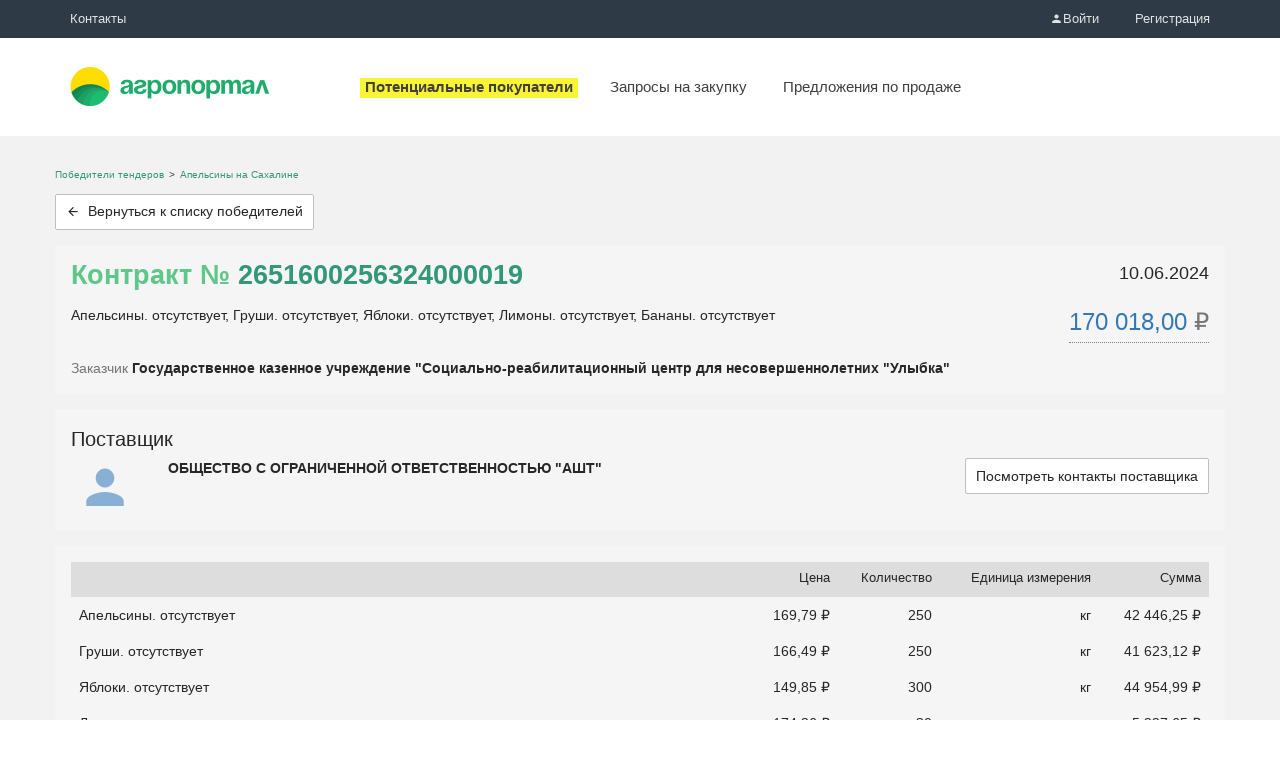

--- FILE ---
content_type: text/html; charset=utf-8
request_url: https://agroportal.biz/winners-of-tenders/contract/b34d88a3-421a-469c-855d-5da2ddbc5665/
body_size: 5448
content:
<!DOCTYPE html>
<html>
	<head>
		<meta name="viewport" content="width=device-width, initial-scale=1" />
		<meta http-equiv="Content-Type" content="text/html; charset=utf-8" />
		<meta http-equiv="X-UA-Compatible" content="IE=edge" />
		<title>Контракт №2651600256324000019 - Заказчик: Государственное казенное учреждение &quot;Социально-реабилитационный центр для несовершеннолетних &quot;Улыбка&quot; - Сахалин</title>
		<link rel="icon" type="image/vnd.microsoft.icon" href="/bundle/3/favicon.ico" />

		<link rel="apple-touch-icon" sizes="180x180" href="/apple-touch-icon.png">
		<link rel="icon" type="image/png" sizes="32x32" href="/favicon-32x32.png">
		<link rel="icon" type="image/png" sizes="16x16" href="/favicon-16x16.png">
		<link rel="manifest" href="/winners-of-tenders/bundle/1737721960599/manifest.json">
		<link rel="mask-icon" href="/safari-pinned-tab.svg" color="#fabf4b">
		<meta name="theme-color" content="#1eac6a">
		<link rel="canonical" href="https://agroportal.biz/winners-of-tenders/contract/b34d88a3-421a-469c-855d-5da2ddbc5665/">

		
		<link href="/winners-of-tenders/bundle/1737721960599/styles/main.css" rel="stylesheet" />

		<script src="/winners-of-tenders/bundle/1737721960599/scripts/jquery-1.12.3.min.js"></script>

		<script type="text/javascript">
				window.invokeAnalytics = function (action, category, label, value) {
					if (window.dataLayer) {
						window.dataLayer.push('event', action, {'event_category' : category, 'event_label' : label, 'value' : value });
					}
				};
				window.invokeYM = function (goal) {
					ym && ym(53424757, 'reachGoal', goal);
					return true;
				};
			</script><script>
			window.dataLayer = window.dataLayer || [];
		</script>

		<!-- Google Tag Manager -->
<script>(function(w,d,s,l,i){w[l]=w[l]||[];w[l].push({'gtm.start':
		new Date().getTime(),event:'gtm.js'});var f=d.getElementsByTagName(s)[0],
	j=d.createElement(s),dl=l!='dataLayer'?'&l='+l:'';j.async=true;j.src=
	'https://www.googletagmanager.com/gtm.js?id='+i+dl;f.parentNode.insertBefore(j,f);
})(window,document,'script','dataLayer','GTM-NGWNSD2');</script>
<!-- End Google Tag Manager -->

		<meta name="description" content="По контракту №2651600256324000019 от 10.06.2024 на сумму - 170 018 предусмотрены следующие товары, работы, услуги: Апельсины. отсутствует, Груши. отсутствует, Яблоки. отсутствует, Лимоны. отсутствует, Бананы. отсутствует. Узнать подробнее." /><meta name="robots" content="noarchive" />
	</head>
<body>
	<div class="wrapper">
		<noscript><iframe src="https://www.googletagmanager.com/ns.html?id=GTM-NGWNSD2" height="0" width="0" style="display:none;visibility:hidden"></iframe></noscript>
		<div id="fullpage">
			<nav id="top-menu" class="top-menu">
				<div class="header-top"></div>
				<div class="header-bottom">
					<div class="container">
						<div class="header-logo">
							<a href="/">
								<img src="/winners-of-tenders/bundle/1737721960599/images/logo.png" alt="Найти промышленный заказ, подряд, субподряд, подрядчиков или работу" />
							</a>
						</div>
	
						<div class="slider-wrapper">
							<div class="div-for-scroll-menu">
								<div class="container-behavior">
									<div class="container-behavior-wrapper">
										<div class="header-sup-nav clearfix">
											<ul class="sup-nav-contacts">
												<li class="sup-contacts__item"><a href="/contacts/" title="Контакты">Контакты</a></li>
											</ul>
											<ul class="sup-nav-account clearfix">
												<li class="sup-account__item">
													<a id="login-button" href="/login/" title="Войти">
														<i class="icon-user"></i>Войти</a>
												</li>
												<li class="sup-account__item"><a href="/registration/">Регистрация</a></li>
											</ul>
										</div>
										<div class="header-main-nav">
											<ul class="main-nav-items">
												<li class="main-nav__item"><a href="/product/buy/"><span> Запросы на закупку</span></a></li>
												<li class="main-nav__item"><a href="/product/sell/"><span> Предложения по продаже</span></a></li>
											</ul>
										</div>
									</div>
								</div>
							</div>
						</div>
						
					</div>
				</div>
			</nav>
	
			
			
			<div class="intro">
				<div class="intro-body">
					
					
				</div>
			</div>
	
			<div class="container toolbar">

		<div itemscope itemtype="http://schema.org/BreadcrumbList">
			<ul class="breadcrumb">
				<li itemprop="itemListElement" itemscope itemtype="http://schema.org/ListItem">
					<a href="https://agroportal.biz/winners-of-tenders/" itemprop="item"><span itemprop="name">Победители тендеров</span></a>
					<meta itemprop="position" content="1" />
				</li>
				<li itemprop="itemListElement" itemscope itemtype="http://schema.org/ListItem">
					<a href="https://agroportal.biz/winners-of-tenders/purchases/%D0%A1%D0%B0%D1%85%D0%B0%D0%BB%D0%B8%D0%BD%D1%81%D0%BA%D0%B0%D1%8F%20%D0%BE%D0%B1%D0%BB%D0%B0%D1%81%D1%82%D1%8C/%D0%90%D0%BF%D0%B5%D0%BB%D1%8C%D1%81%D0%B8%D0%BD%D1%8B/" itemprop="item">
						<span itemprop="name">Апельсины на Сахалине</span>
					</a>
					<meta itemprop="position" content="2" />
				</li>
			</ul>
		</div>

		<div class="toolbar-button pull-left block-btn">
			<a class="btn" href="/winners-of-tenders/"><i class="icon-arrow-left"></i> <span>Вернуться к списку победителей</span></a>
		</div>

		
		
</div><div class="container contract-card">
	<div class="form">
		<div class="row margin-bottom-5">
			<div class="col-md-10">
				<h1>
					Контракт №
					<a href="https://zakupki.gov.ru/epz/contract/contractCard/common-info.html?reestrNumber=2651600256324000019" rel="noopener nofollow noreferrer" target="_blank">2651600256324000019</a></h1>
			</div>
			<div class="col-md-2">
				<span class="contract-date ">10.06.2024</span>
			</div>
		</div>

		<div class="row margin-bottom-5">
			<div class="col-md-9">
				<p>Апельсины. отсутствует, Груши. отсутствует, Яблоки. отсутствует, Лимоны. отсутствует, Бананы. отсутствует</p>
			</div>
			<div class="col-md-3 col-xs-12 contact-price-block pull-right">
				<span class="js-tooltip tooltip-block marked important-text contract-price" title="Окончательная цена" data-toggle="tooltip" data-placement="bottom">
					170 018,00 <span class="grey-text">₽</span>
				</span>
			</div>
		</div>

		<div class="row">
			<div class="col-md-10">
				<span>
					<span class="grey-text">Заказчик </span><span class="bolder">Государственное казенное учреждение &quot;Социально-реабилитационный центр для несовершеннолетних &quot;Улыбка&quot;</span>
				</span>
			</div>
		</div>

		
	</div>
</div><div class="container contract-card">

	<div class="row margin-bottom-5">
		<div class="col-md-12">
			<span class="lead">
				Поставщик
			</span>
		</div>
	</div><div class="row">
		<div class="col-md-1 col-xs-2 hidden-xs text-center">
			<i class="icon-user big-user-icon"></i>
		</div>
		<div class="col-md-7">
			<span class="bolder">ОБЩЕСТВО С ОГРАНИЧЕННОЙ ОТВЕТСТВЕННОСТЬЮ &quot;АШТ&quot;</span>
			<div class="hide-block">
				<div><span><span class="grey-text">ИНН</span> 2723192971,</span></div>
				<div><span><span class="grey-text">КПП</span> 272401001</span></div>
			</div>
				
		</div>
		
		<div class="col-md-4 contacts text-right">
			<button type="button" class="btn show-btn" onclick="invokeAnalytics('push-the-button', 'view-contacts', 'winner', ''); invokeYM('PushButtonSeeWinnerContacts');">
				Посмотреть контакты поставщика
			</button>
		</div>

		

		<div class="hide-block">
			
			






<div class="col-md-4 text-md-left contacts text-right">
	<div>
				<i class="icon-location grey-text" style="margin-right: 2px;"></i><span>680015, КРАЙ ХАБАРОВСКИЙ, Г ХАБАРОВСК, УЛ АРХАНГЕЛЬСКАЯ, ДОМ 23, КВАРТИРА 4</span>
			</div>

	<div><div>
	<i class="icon-phone contact-icon grey-text "></i>
	<span>+79997954262</span></div><div>
	<i class="icon-phone contact-icon grey-text hide-reserve-space"></i>
	<span>+79963446066</span></div><div class="show-more-container">
	<div>
	<i class="icon-phone contact-icon grey-text hide-reserve-space"></i>
	<span>+79099098066</span></div><div>
	<i class="icon-phone contact-icon grey-text hide-reserve-space"></i>
	<span>+79963446064</span></div><div>
	<i class="icon-phone contact-icon grey-text hide-reserve-space"></i>
	<span>79963446</span></div><div>
	<i class="icon-phone contact-icon grey-text hide-reserve-space"></i>
	<span>+74212204031</span></div><div>
	<i class="icon-phone contact-icon grey-text hide-reserve-space"></i>
	<span>+79127593664</span></div><div>
	<i class="icon-phone contact-icon grey-text hide-reserve-space"></i>
	<span>+79963456066</span></div><div>
	<i class="icon-phone contact-icon grey-text hide-reserve-space"></i>
	<span>+79828187639</span></div><div>
	<i class="icon-phone contact-icon grey-text hide-reserve-space"></i>
	<span>+79141948015</span></div><div>
	<i class="icon-phone contact-icon grey-text hide-reserve-space"></i>
	<span>+74213725396</span></div><div>
	<i class="icon-phone contact-icon grey-text hide-reserve-space"></i>
	<span>6434212204031</span></div><div>
	<i class="icon-phone contact-icon grey-text hide-reserve-space"></i>
	<span>+742124540480</span></div><div>
	<i class="icon-phone contact-icon grey-text hide-reserve-space"></i>
	<span>+74242708102</span></div><div>
	<i class="icon-phone contact-icon grey-text hide-reserve-space"></i>
	<span>+79016676691</span></div><div>
	<i class="icon-phone contact-icon grey-text hide-reserve-space"></i>
	<span>+74212454060</span></div><div>
	<i class="icon-phone contact-icon grey-text hide-reserve-space"></i>
	<span>+791419480150</span></div><div>
	<i class="icon-phone contact-icon grey-text hide-reserve-space"></i>
	<span>+74212403041</span></div><div>
	<i class="icon-phone contact-icon grey-text hide-reserve-space"></i>
	<span>+79149418015</span></div><div>
	<i class="icon-phone contact-icon grey-text hide-reserve-space"></i>
	<span>+79096066262</span></div><div>
	<i class="icon-phone contact-icon grey-text hide-reserve-space"></i>
	<span>+79635660566</span></div><div>
	<i class="icon-phone contact-icon grey-text hide-reserve-space"></i>
	<span>+790980662662</span></div><div>
	<i class="icon-phone contact-icon grey-text hide-reserve-space"></i>
	<span>+79141946262</span></div><div>
	<i class="icon-phone contact-icon grey-text hide-reserve-space"></i>
	<span>+79143175945</span></div>
	<div>
	<i class="icon-at contact-icon grey-text "></i>
	<span>000asht@mail.ru</span></div><div>
	<i class="icon-at contact-icon grey-text hide-reserve-space"></i>
	<span>000asht@mail.ru, nematchon.sharifov.93@bk.ru</span></div><div>
	<i class="icon-at contact-icon grey-text hide-reserve-space"></i>
	<span>asht2024@mail.ru</span></div><div>
	<i class="icon-at contact-icon grey-text hide-reserve-space"></i>
	<span>asht2022@mail.ru</span></div><div>
	<i class="icon-at contact-icon grey-text hide-reserve-space"></i>
	<span>asht2023pasa@mail.ru</span></div><div>
	<i class="icon-at contact-icon grey-text hide-reserve-space"></i>
	<span>fsht2024@mail.ru</span></div><div>
	<i class="icon-at contact-icon grey-text hide-reserve-space"></i>
	<span>bondarev_59@list.ru</span></div><div>
	<i class="icon-at contact-icon grey-text hide-reserve-space"></i>
	<span>svag@svag.dvtc.ru</span></div><div>
	<i class="icon-at contact-icon grey-text hide-reserve-space"></i>
	<span>medikodv27@mail.ru</span></div><div>
	<i class="icon-at contact-icon grey-text hide-reserve-space"></i>
	<span>liu3fin@bk.ru</span></div><div>
	<i class="icon-at contact-icon grey-text hide-reserve-space"></i>
	<span>nematchon.sharifov.93@bk.ru 000asht@mail.ru</span></div><div>
	<i class="icon-at contact-icon grey-text hide-reserve-space"></i>
	<span>medikodv@mail.ru</span></div><div>
	<i class="icon-at contact-icon grey-text hide-reserve-space"></i>
	<span>nematchon.sharifov.93@br.ru</span></div><div>
	<i class="icon-at contact-icon grey-text hide-reserve-space"></i>
	<span>nematchon.sharifon.93@bk.ru</span></div><div>
	<i class="icon-at contact-icon grey-text hide-reserve-space"></i>
	<span>ooomango27@mail.ru</span></div>
</div><div class="show-more-link-wrapper">
	<i class="contact-icon hide-reserve-space"></i> 
	<a class="show-more-link" href="javascript:void(0)">Показать ещё</a>
</div></div>
</div>
</div></div><div class="row hide-block" style="margin-top:10px;">
						<hr>
						


<div class="col-md-7 col-md-offset-1">
	<div>
		<span>АБДИЛЛАЕВ ХУСАНЖОН АБДИРАИМЖОНОВИЧ</span>
	</div>
</div>



<div class="col-md-4 text-md-left contacts text-right">
	

	<div><div>
	<i class="icon-phone contact-icon grey-text "></i>
	<span>+79098066262</span></div><div>
	<i class="icon-at contact-icon grey-text "></i>
	<span>nematchon.sharifov.93@bk.ru</span></div><div>
	<i class="icon-at contact-icon grey-text hide-reserve-space"></i>
	<span>elvina_1975k@mail.ru</span></div></div>
</div>
					</div><div class="row hide-block" style="margin-top:10px;">
						<hr>
						


<div class="col-md-7 col-md-offset-1">
	<div>
		<span>Рахманов Мухаммадали Азизиллаевича</span>
	</div>
</div>



<div class="col-md-4 text-md-left contacts text-right">
	

	<div><div>
	<i class="icon-phone contact-icon grey-text "></i>
	<span>+79098977776</span></div><div>
	<i class="icon-phone contact-icon grey-text hide-reserve-space"></i>
	<span>64389098977776</span></div><div class="show-more-container">
	<div>
	<i class="icon-phone contact-icon grey-text hide-reserve-space"></i>
	<span>+79149678285</span></div><div>
	<i class="icon-phone contact-icon grey-text hide-reserve-space"></i>
	<span>+7421389098977776</span></div><div>
	<i class="icon-phone contact-icon grey-text hide-reserve-space"></i>
	<span>+79099877776</span></div><div>
	<i class="icon-phone contact-icon grey-text hide-reserve-space"></i>
	<span>+742128909897</span></div><div>
	<i class="icon-phone contact-icon grey-text hide-reserve-space"></i>
	<span>+79098977796</span></div><div>
	<i class="icon-phone contact-icon grey-text hide-reserve-space"></i>
	<span>643421289098977776</span></div><div>
	<i class="icon-phone contact-icon grey-text hide-reserve-space"></i>
	<span>+79098947776</span></div><div>
	<i class="icon-phone contact-icon grey-text hide-reserve-space"></i>
	<span>+79099897777</span></div><div>
	<i class="icon-phone contact-icon grey-text hide-reserve-space"></i>
	<span>+79078977776</span></div>
	<div>
	<i class="icon-at contact-icon grey-text "></i>
	<span>afshin7@mail.ru</span></div><div>
	<i class="icon-at contact-icon grey-text hide-reserve-space"></i>
	<span>polkina.vika@mail.ru</span></div><div>
	<i class="icon-at contact-icon grey-text hide-reserve-space"></i>
	<span>afshin@mail.ru</span></div><div>
	<i class="icon-at contact-icon grey-text hide-reserve-space"></i>
	<span>afshin7@mfil.ru</span></div><div>
	<i class="icon-at contact-icon grey-text hide-reserve-space"></i>
	<span>oooasht@mail.ru</span></div>
</div><div class="show-more-link-wrapper">
	<i class="contact-icon hide-reserve-space"></i> 
	<a class="show-more-link" href="javascript:void(0)">Показать ещё</a>
</div></div>
</div>
					</div><div class="row hide-block" style="margin-top:10px;">
						<hr>
						


<div class="col-md-7 col-md-offset-1">
	<div>
		<span>Рахманова Мухаммадали Азизиллаевича</span>
	</div>
</div>



<div class="col-md-4 text-md-left contacts text-right">
	

	<div><div>
	<i class="icon-phone contact-icon grey-text "></i>
	<span>64342128909897</span></div><div>
	<i class="icon-at contact-icon grey-text "></i>
	<span>afshin7@mail.ru</span></div></div>
</div>
					</div>


	<script>
		$(function() {
			$('.show-more-link').click(function(e) {
				$(e.target)
					.closest('.show-more-link-wrapper').hide()
					.siblings('.show-more-container').show();
			});
		});
	</script>
</div>

<div class="container contract-card">
	<div class="purchase-product__mobile-container">
		<div class="row purchase-product-entry hidden-lg hidden-md hidden-sm">
			<div class="col-xs-12">
				<div class="purchase-product-info">
					<div class="purchase-product-info__title">
						Название
					</div>
					<div class="purchase-product-info__value">
						Апельсины. отсутствует
					</div>
				</div>
				<div class="purchase-product-info">
					<div class="purchase-product-info__title">
						Цена
					</div>
					<div class="purchase-product-info__numeric-value">
						169,79 ₽
					</div>
				</div>
				<div class="purchase-product-info">
					<div class="purchase-product-info__title">
						Количество
					</div>
					<div class="purchase-product-info__numeric-value">
						250
					</div>
				</div>
				<div class="purchase-product-info">
					<div class="purchase-product-info__title">
						Единица измерения
					</div>
					<div class="purchase-product-info__numeric-value">
						кг
					</div>
				</div>
				<div class="purchase-product-info">
					<div class="purchase-product-info__title">
						Сумма
					</div>
					<div class="purchase-product-info__numeric-value">
						42 446,25
					</div>
				</div>
			</div>
		</div><div class="row purchase-product-entry hidden-lg hidden-md hidden-sm">
			<div class="col-xs-12">
				<div class="purchase-product-info">
					<div class="purchase-product-info__title">
						Название
					</div>
					<div class="purchase-product-info__value">
						Груши. отсутствует
					</div>
				</div>
				<div class="purchase-product-info">
					<div class="purchase-product-info__title">
						Цена
					</div>
					<div class="purchase-product-info__numeric-value">
						166,49 ₽
					</div>
				</div>
				<div class="purchase-product-info">
					<div class="purchase-product-info__title">
						Количество
					</div>
					<div class="purchase-product-info__numeric-value">
						250
					</div>
				</div>
				<div class="purchase-product-info">
					<div class="purchase-product-info__title">
						Единица измерения
					</div>
					<div class="purchase-product-info__numeric-value">
						кг
					</div>
				</div>
				<div class="purchase-product-info">
					<div class="purchase-product-info__title">
						Сумма
					</div>
					<div class="purchase-product-info__numeric-value">
						41 623,12
					</div>
				</div>
			</div>
		</div><div class="row purchase-product-entry hidden-lg hidden-md hidden-sm">
			<div class="col-xs-12">
				<div class="purchase-product-info">
					<div class="purchase-product-info__title">
						Название
					</div>
					<div class="purchase-product-info__value">
						Яблоки. отсутствует
					</div>
				</div>
				<div class="purchase-product-info">
					<div class="purchase-product-info__title">
						Цена
					</div>
					<div class="purchase-product-info__numeric-value">
						149,85 ₽
					</div>
				</div>
				<div class="purchase-product-info">
					<div class="purchase-product-info__title">
						Количество
					</div>
					<div class="purchase-product-info__numeric-value">
						300
					</div>
				</div>
				<div class="purchase-product-info">
					<div class="purchase-product-info__title">
						Единица измерения
					</div>
					<div class="purchase-product-info__numeric-value">
						кг
					</div>
				</div>
				<div class="purchase-product-info">
					<div class="purchase-product-info__title">
						Сумма
					</div>
					<div class="purchase-product-info__numeric-value">
						44 954,99
					</div>
				</div>
			</div>
		</div><div class="row purchase-product-entry hidden-lg hidden-md hidden-sm">
			<div class="col-xs-12">
				<div class="purchase-product-info">
					<div class="purchase-product-info__title">
						Название
					</div>
					<div class="purchase-product-info__value">
						Лимоны. отсутствует
					</div>
				</div>
				<div class="purchase-product-info">
					<div class="purchase-product-info__title">
						Цена
					</div>
					<div class="purchase-product-info__numeric-value">
						174,26 ₽
					</div>
				</div>
				<div class="purchase-product-info">
					<div class="purchase-product-info__title">
						Количество
					</div>
					<div class="purchase-product-info__numeric-value">
						30
					</div>
				</div>
				<div class="purchase-product-info">
					<div class="purchase-product-info__title">
						Единица измерения
					</div>
					<div class="purchase-product-info__numeric-value">
						кг
					</div>
				</div>
				<div class="purchase-product-info">
					<div class="purchase-product-info__title">
						Сумма
					</div>
					<div class="purchase-product-info__numeric-value">
						5 227,65
					</div>
				</div>
			</div>
		</div><div class="row purchase-product-entry hidden-lg hidden-md hidden-sm">
			<div class="col-xs-12">
				<div class="purchase-product-info">
					<div class="purchase-product-info__title">
						Название
					</div>
					<div class="purchase-product-info__value">
						Бананы. отсутствует
					</div>
				</div>
				<div class="purchase-product-info">
					<div class="purchase-product-info__title">
						Цена
					</div>
					<div class="purchase-product-info__numeric-value">
						178,84 ₽
					</div>
				</div>
				<div class="purchase-product-info">
					<div class="purchase-product-info__title">
						Количество
					</div>
					<div class="purchase-product-info__numeric-value">
						200
					</div>
				</div>
				<div class="purchase-product-info">
					<div class="purchase-product-info__title">
						Единица измерения
					</div>
					<div class="purchase-product-info__numeric-value">
						кг
					</div>
				</div>
				<div class="purchase-product-info">
					<div class="purchase-product-info__title">
						Сумма
					</div>
					<div class="purchase-product-info__numeric-value">
						35 767,50
					</div>
				</div>
			</div>
		</div>
	</div>
	<div class="row hidden-xs">
		<div class="col-md-12">
			<table class="table table-stripped">
				<thead>
				<tr>
					<th></th>
					<th class="text-right">Цена</th>
					<th class="text-right">Количество</th>
					<th class="text-right">Единица измерения</th>
					<th class="text-right">Сумма</th>
				</tr>
				</thead>
				<tr>
					<td>Апельсины. отсутствует</td>
					<td class="number">
						169,79 ₽
					</td><td class="number">250</td><td class="number">кг</td><td class="number">42 446,25 ₽</td>
				</tr><tr>
					<td>Груши. отсутствует</td>
					<td class="number">
						166,49 ₽
					</td><td class="number">250</td><td class="number">кг</td><td class="number">41 623,12 ₽</td>
				</tr><tr>
					<td>Яблоки. отсутствует</td>
					<td class="number">
						149,85 ₽
					</td><td class="number">300</td><td class="number">кг</td><td class="number">44 954,99 ₽</td>
				</tr><tr>
					<td>Лимоны. отсутствует</td>
					<td class="number">
						174,26 ₽
					</td><td class="number">30</td><td class="number">кг</td><td class="number">5 227,65 ₽</td>
				</tr><tr>
					<td>Бананы. отсутствует</td>
					<td class="number">
						178,84 ₽
					</td><td class="number">200</td><td class="number">кг</td><td class="number">35 767,50 ₽</td>
				</tr>
			</table>
		</div>
	</div>
</div>
<div class="container">
	Внимание!<br /> Данная организация выиграла конкурс, но это не означает, что ей точно требуются ваши услуги. Пожалуйста, тщательно взвесьте свои шансы и подготовьтесь к разговору, прежде чем связываться с представителем организации
	<br />
	<br />
	<p class="grey-text">Информация получена из официальных источников и предоставляется в соответствии со ст. 7 Федерального закона &quot;Об информации, информационных технологиях и о защите информации&quot; от 27.07.2006 N 149-ФЗ</p>
</div><script>
	// 
	// 
	$(function () {

		$('a.link-need-to-add-redirect-part').each(function () {
			var href = $(this).attr('href');
			$(this).attr('href', RouteManager.getRawUrl(href, { redirectUrl: document.location.pathname }, {}, true));
		});

		var $showBtn = $('.show-btn');
		$showBtn.off('click');
		$showBtn.click(function () {
			$(this).fadeOut('fast',
				function () {
					$('.hide-block').fadeIn('fast');
				});
		});
	});
</script>
		</div>
	
		
	
		<div class="busy">
			<div class="preloader"></div>
		</div>
	
		
		<script>var _apiCallBaseUrl = '/winners-of-tenders/bundle/1737721960599'</script>
	
		<script type="text/javascript" src="/winners-of-tenders/bundle/1737721960599/scripts/scripts.min.js"></script>
	
		<script src="/winners-of-tenders/bundle/1737721960599/routes.js"></script>
	
		<script>var _csrfToken = '45m3-iqknQa33ED_knJ9'</script>
	
		<script>var _appName = 'Биржа Агропортала'</script>
	
		<script>
			window.isOnRootSite = window.location.hostname === 'agroportal.biz';
			Date.prototype.localTimeZoneOffsetString = '+03:00';
		</script>
		
		
		
		
	
		<footer>
			

			
		</footer>
	</div>
</body>
</html>





